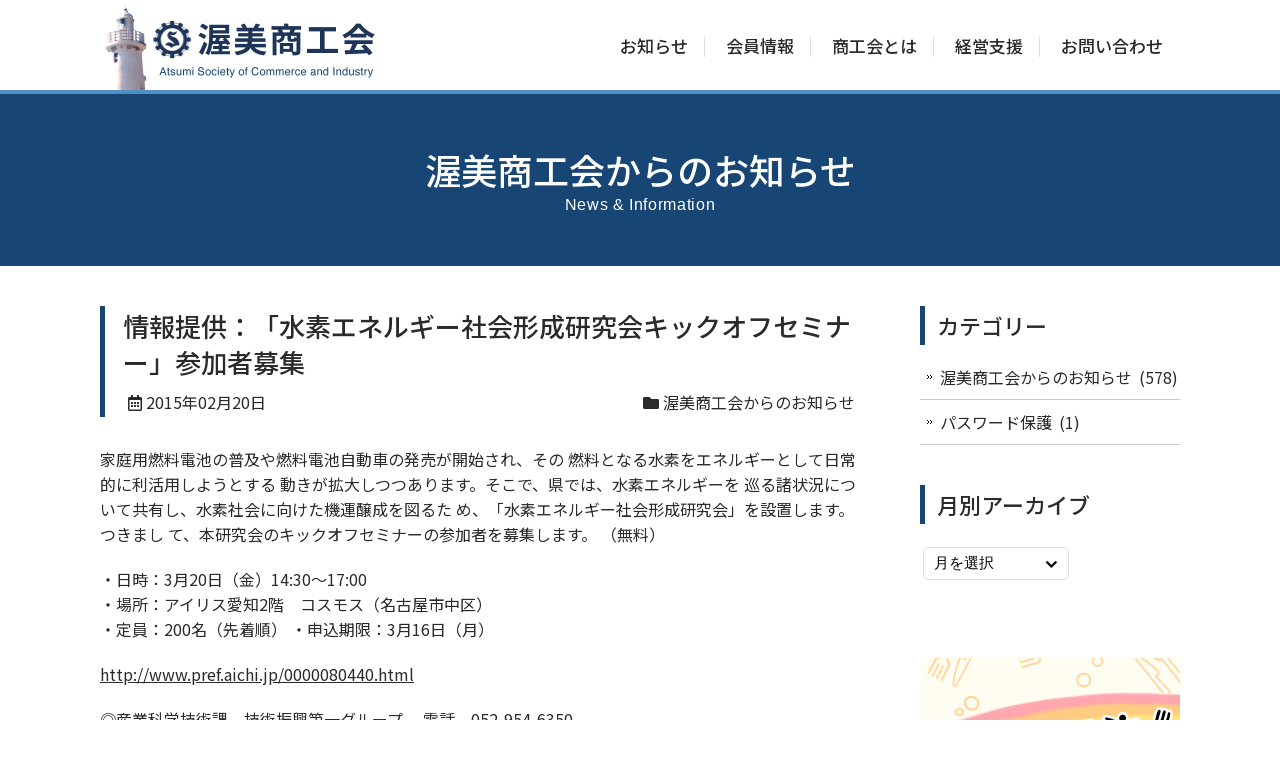

--- FILE ---
content_type: text/css
request_url: https://www.atsumi.or.jp/wp2020/wp-content/themes/shokokai2020/style.css?1767503599
body_size: 10142
content:
@charset "utf-8";
/*
Theme Name: 渥美商工会レスポンシブ
Theme URI: https://www.atsumi.or.jp
*/


/* CSSリセット
-------------------------------------------------------------- */
html, body, div, span, applet, object, iframe, h1, h2, h3, h4, h5, h6, p, blockquote, pre, a, abbr, acronym, address, big, cite, code, del, dfn, em, font, ins, kbd, q, s, samp, small, strike, strong, sub, sup, tt, var, dl, dt, dd, ol, ul, li, fieldset, form, label, legend, table, caption, tbody, tfoot, thead, tr, th, td {border: 0;font-family: inherit;font-size: 100%;font-style: inherit;font-weight: inherit;margin: 0;outline: 0;padding: 0;vertical-align: baseline;}
:focus {outline: 0;}

ol, ul {list-style: none;}
table {border-collapse: separate;border-spacing: 0;}
caption {font-weight: normal;text-align: left;}
th, td {font-weight: normal;}
blockquote:before, blockquote:after,q:before, q:after {content: "";}
blockquote, q {quotes: "" "";}
a img {border: 0;}
article, aside, details, figcaption, figure, footer, header, hgroup, menu, nav, section {display: block;}

body{
font: 100%/1.6 "Noto Sans JP","ＭＳ Ｐゴシック","Lucida Sans Unicode", "Lucida Grande", Arial, sans-serif;
color: #2a2a2a;
background: #FFFFFF;
-webkit-text-size-adjust: 100%;
}

/* Loading */
#loading {
width: 100vw;
height: 100vh;
transition: all 1s;
background-color: #fff;
position: fixed;
top: 0;
left: 0;
z-index: 9999;
}
.spinner {
position: absolute;
width: 40px;
height: 40px;
top: 50%;
left: 50%;
margin-top: -20px;
margin-left: -20px;
background-color: #e0f2f6;
border-radius: 100%;  
-webkit-animation: sk-scaleout 1.0s infinite ease-in-out;
animation: sk-scaleout 1.0s infinite ease-in-out;
}
@-webkit-keyframes sk-scaleout {
  0% { -webkit-transform: scale(0) }
  100% {
    -webkit-transform: scale(1.0);
    opacity: 0;
  }
}
@keyframes sk-scaleout {
  0% { 
    -webkit-transform: scale(0);
    transform: scale(0);
  } 100% {
    -webkit-transform: scale(1.0);
    transform: scale(1.0);
    opacity: 0;
  }
}

.loaded {
	opacity: 0;
	visibility: hidden;
}


/* リンク設定
------------------------------------------------------------*/
a, a:visited {
	margin:0;
	padding:0;
	text-decoration:none;
	outline:0;
	vertical-align:baseline;
	background:transparent;
	font-size:100%;
	color:#2a2a2a;
	-webkit-transition: 0.3s;
	-moz-transition: 0.3s;
	-o-transition: 0.3s;
	transition: 0.3s;
}

a:hover, a:active {
	outline: none;
	color: #fcda21;
	text-decoration: none;
}

a img{
	opacity:1;
	filter: alpha(opacity=100);
	-ms-filter: "alpha(opacity=100)";
	cursor:pointer;
	-webkit-transition: 0.3s;
	-moz-transition: 0.3s;
	-o-transition: 0.3s;
	transition: 0.3s;
}

a:hover img{
	opacity:0.7;
	filter: alpha(opacity=70);
	-ms-filter: "alpha(opacity=70)";
	cursor:pointer;
}
a:hover img.hoverImg {
	opacity:1;
	filter: alpha(opacity=100);
	-ms-filter: "alpha(opacity=100)";
	cursor:pointer;
}

/**** Clearfix ****/
nav#mainNav:before,nav#mainNav:after{content: ""; display: table;}
nav#mainNav:after{clear: both;}
nav#mainNav{zoom: 1;}

.clearfix:before,
.clearfix:after {
    content: " ";
    display: table;
}
.clearfix:after {
    clear: both;
}
.clearfix {
    *zoom: 1;
}
.clear {clear: both; line-height: 0}


/* フォーム
------------------------------------------------------------*/
input[type="text"], input[type="email"], textarea{
vertical-align:middle;
max-width:90%;
line-height:24px;
height:24px;
padding:1px 5px;
border:1px solid #d4d4d7;
-webkit-border-radius:3px;
-moz-border-radius:3px;
border-radius:3px;
font-size:15px;
color:#333333;
background:#fcfcfc;
}

textarea{
height:auto;
line-height:1.5;
}

select {
-webkit-appearance: none;
-moz-appearance: none;
appearance: none;

-webkit-border-radius:5px;
-moz-border-radius:5px;
border-radius:5px;
width:  auto;
font-size: 15px;
color: #000000;
margin: 3px;
border: 1px solid #ddd;
background: url(images/arrow_down.png);
background-repeat:no-repeat;
background-position:92% center;
padding: 6px 30px 6px 10px;
text-indent: .01px;
text-overflow: "";
}

input[type="submit"],input[type="reset"],input[type="button"]{
padding:10px 18px;
margin:0 6px;
background: #4f4d4d;
background: -moz-linear-gradient(top, #4f4d4d 0%, #2e2c2c 100%);
background: -webkit-gradient(linear, left top, left bottom, color-stop(0%,#4f4d4d), color-stop(100%,#2e2c2c));
background: -webkit-linear-gradient(top, #4f4d4d 0%,#2e2c2c 100%);
background: -o-linear-gradient(top, #4f4d4d 0%,#2e2c2c 100%);
background: -ms-linear-gradient(top, #4f4d4d 0%,#2e2c2c 100%);
background: linear-gradient(to bottom, #4f4d4d 0%,#2e2c2c 100%);
filter: progid:DXImageTransform.Microsoft.gradient( startColorstr='#4f4d4d', endColorstr='#2e2c2c',GradientType=0 );
border:0;
-webkit-border-radius:3px;
-moz-border-radius:3px;
border-radius:3px;
line-height:1.5;
font-size:16px;
color:#fff;
}

input[type="submit"]:hover,input[type="reset"]:hover,input[type="button"]:hover{
background: #4f4d4d;
background: -moz-linear-gradient(top, #2e2c2c 0%, #4f4d4d 100%);
background: -webkit-gradient(linear, left top, left bottom, color-stop(0%,#2e2c2c), color-stop(100%,#4f4d4d));
background: -webkit-linear-gradient(top, #2e2c2c 0%,#4f4d4d 100%);
background: -o-linear-gradient(top, #2e2c2c 0%,#4f4d4d 100%);
background: -ms-linear-gradient(top, #2e2c2c 0%,#4f4d4d 100%);
background: linear-gradient(to bottom, #2e2c2c 0%,#4f4d4d 100%);
filter: progid:DXImageTransform.Microsoft.gradient( startColorstr='#2e2c2c', endColorstr='#4f4d4d',GradientType=0 );
}

input[type="submit"]:disabled,input[type="reset"]:disabled,input[type="button"]:disabled{
padding:10px 18px;
background: #999999;
border:0;
-webkit-border-radius:3px;
-moz-border-radius:3px;
border-radius:3px;
line-height:1.5;
font-size:16px;
color:#fff;
}

*:first-child+html input[type="submit"]{padding:3px;}


/* レイアウト
------------------------------------------------------------*/
#container {
	width: 100%;
	text-align: center;
	overflow:hidden;
}

#wrapper,.inner {
	position: relative;
	margin:0 auto;
	width: 1080px;
}

#wrapper {
	text-align: left;
	padding: 0 0 30px;
}

#header {
	width:100%;
	margin:0 auto;
	z-index:100;
}

#content{
	float:left;
	width:760px;
	padding:0 0 40px;
}

#sidebar{
	float:right;
	width:260px;
	padding:0 0 40px;
}

#footer{
	clear: both;
	color: #ffffff;
	margin: 0;
	padding: 25px 0 0;
	background: #174675;
}


/* フォント設定
------------------------------------------------------------*/
.noto {font-family: 'Noto Sans JP', sans-serif;}
.fw100 {font-weight:100;}
.fw200 {font-weight:200;}
.fw300 {font-weight:300;}
.fw400 {font-weight:400;}
.fw500 {font-weight:500;}
.fw600 {font-weight:600;}
.fw700 {font-weight:700;}
.fw800 {font-weight:800;}
.fw900 {font-weight:900;}


/* 文字装飾
------------------------------------------------------------*/
.space5 { height:5px;}
.space10 { height:10px;}
.space15 { height:15px;}
.space20 { height:20px;}
.space30 { height:30px;}
.space40 { height:40px;}
.space50 { height:50px;}

/* フォントサイズ */
.font10	{font-size: 10px;}
.font11	{font-size: 11px;}
.font12	{font-size: 12px;}
.font13	{font-size: 13px;}
.font14	{font-size: 14px;}
.font15	{font-size: 15px;}
.font16	{font-size: 16px;}
.font17	{font-size: 17px;}
.font18	{font-size: 18px;}
.font19	{font-size: 19px;}
.font20	{font-size: 20px;}
.font22	{font-size: 22px;}
.font25	{font-size: 25px;}
.font28	{font-size: 28px;}


/* ヘッダー
*****************************************************/
/* タイトルまわり
----------------------------------*/
#header h1 {
	float: left;
	font-size: 160%;
	font-weight: bold;
	margin: 0;
	padding: 0;
	line-height:0;
}
#header .login {
	float: right;
	margin-left: 20px;
}
.login a.memberlink {
	display:block;
	width: 90px;
	height: auto;
	font-size: 14px;
	font-weight: 500;
	text-align: left;
	line-height: 1.2;
	color: #FFFFFF;
	margin: -3px auto 0;
	padding: 5px 5px 7px 45px;
	background: #ef584c url("images/icon_login.png") 10px 50% no-repeat;
	background-size: 28px auto;
	-webkit-border-radius:3px;
	-moz-border-radius:3px;
	border-radius:3px;
}
.login a:hover.memberlink {
	background: #fcda21 url("images/icon_login.png") 10px 50% no-repeat;
	background-size: 28px auto;
}


/* トップページ
*****************************************************/
/* スライド
----------------------------------*/
#slide {
	width:100%;
	height: auto;
	line-height:0;
	text-align:center;
	position: relative;
	margin:0 auto;
	background: #e0f2f6;
}
#slide img {
	width: 100%;
	max-width: 1200px;
	height: auto;
}
.slidein {
	max-width:1200px;
	margin:0 auto;
}

#meteor-slideshow {
	margin-bottom:0 !important;
}
#meteor-slideshow .meteor-buttons {
	bottom:10px !important;
}
#meteor-slideshow .meteor-buttons a,#meteor-slideshow .meteor-nav a {
	-webkit-transition: 0s;
	-moz-transition: 0s;
	-o-transition: 0s;
	transition: 0s;
}

.flexslider {
	margin:0 !important;
}
.flex-control-nav {
	bottom:10px !important;
	z-index:5000 !important;
}

/* トップページ要素
----------------------------------*/
.sec {
	position:relative;
	padding: 50px 0;
	margin: 0 auto;
}

.import {
	padding: 20px 0;
	background-color: #f7f5f4;
}
.top_bg {background-color: #f7f5f4;}
.topbox {
	position: relative;
	float: left;
	width: 50%;
	height: auto;
	margin: 25px 0;
	padding: 20px;
	-moz-box-sizing: border-box;
	-webkit-box-sizing: border-box;
	box-sizing: border-box;
}

h2.title1 {
	font-size: 24px;
	font-weight: 700;
	text-align: left;
	letter-spacing: 0.025em;
	line-height: 1.4;
	margin: 0 auto 15px;
	padding: 1px 50px 1px 60px;
}
h2.title1 span {
	display: block;
	font-size: 12px;
	font-weight: 400;
	padding: 0 3px;
}
.news_shokokai h2.title1 {
	background: url("images/icon_news.png") 0 0 no-repeat;
	background-size: 50px auto;
}
.news_shokokai h2.title1 span {color: #3fa9f5;}

.news_member h2.title1 {
	background: url("images/icon_kaiin.png") 0 0 no-repeat;
	background-size: 50px auto;
}
.news_member h2.title1 span {color: #ffad3b;}

.news_banner h2.title1 {
	background: url("images/icon_links.png") 0 0 no-repeat;
	background-size: 50px auto;
}
.news_banner h2.title1 span {color: #7ac943;}

.news_local h2.title1 {
	background: url("images/icon_local.png") 0 0 no-repeat;
	background-size: 50px auto;
}
.news_local h2.title1 span {color: #a5896a;}


/* お知らせ
----------------------------------*/
ul.newslist {
	text-align: left;
	margin: 0 auto;
	padding: 0;
	-moz-box-sizing: border-box;
	-webkit-box-sizing: border-box;
	box-sizing: border-box;
}
ul.newslist li {
	display: table;
	width: 100%;
	margin: 0;
	padding: 12px 5px;
	border-bottom: #e6e6e6 1px solid;
	-moz-box-sizing: border-box;
	-webkit-box-sizing: border-box;
	box-sizing: border-box;
}
ul.newslist li span.date {
	display: table-cell;
	width: 85px;
	padding: 0 15px 0 0;
}
ul.newslist li div {
	display: table-cell;
	padding: 0;
}
ul.newslist li div h3 {
	font-weight: 500;
}
ul.newslist li div h3 span.newmark {
	display: inline-block;
	font-size: 11px;
	font-weight: 400;
	font-family: "Helvetica Neue", Arial, sans-serif;
	color: #ffffff;
	margin: 4px 0 0 6px;
	padding: 1px 5px;
	vertical-align: top;
	background-color: #ef584c;
	-webkit-border-radius:4px;
	-moz-border-radius:4px;
	border-radius:4px;
}
ul.newslist li div span.news_cat {
	display: block;
	font-size: 14px;
	padding: 5px 0 3px 1px; 
}

.news_shokokai ul.newslist li span.date {color: #3fa9f5;}
.news_member ul.newslist li span.date {color: #ffad3b;}
.news_local ul.newslist {font-size: 15px;}
.news_local ul.newslist li span.date {color: #a5896a;}

.news_import {
	display: table;
	padding: 0 21px;
	-moz-box-sizing: border-box;
	-webkit-box-sizing: border-box;
	box-sizing: border-box;
}
.news_import h2.title1 {
	display: table-cell;
	width: 180px;
	background: url("images/icon_import.png") 0 50% no-repeat;
	background-size: 50px auto;
	vertical-align: middle;
}
.news_import h2.title1 span {color: #ef584c;}
.news_import ul.newslist {
	display: table-cell;
	vertical-align: middle;
}
.news_import ul.newslist li {padding: 5px 0; border-bottom: none;}
.news_import ul.newslist li span.date {color: #ef584c;}

a.newslink {
	position: absolute;
	display: block;
	line-height: 40px;
	width: 40px;
	height: 40px;
	font: 0/0 a;
	text-shadow: none;
	color: transparent;
	top: 25px;
	right: 20px;
}
.news_shokokai a.newslink {background: #174675 url("images/btn-arrow1.png") 50% 50% no-repeat;}
.news_member a.newslink {background: #ffad3b url("images/btn-arrow1.png") 50% 50% no-repeat;}

a:hover.newslink {background: #fcda21 url("images/btn-arrow1.png") 50% 50% no-repeat;}

a.ichiran {
	display:block;
	width: 190px;
	height: 44px;
	font-size: 16px;
	font-weight: 400;
	text-align: center;
	color: #FFFFFF;
	line-height: 42px;
	margin: 40px auto 0;
	padding-right: 10px;
}
.news_shokokai a.ichiran {background: #174675 url("images/btn-arrow1.png") 92% 50% no-repeat;}
.news_member a.ichiran {background: #ffad3b url("images/btn-arrow1.png") 92% 50% no-repeat;}
a:hover.ichiran {background: #fcda21 url("images/btn-arrow1.png") 92% 50% no-repeat;}

.news_banner {
	position: relative;
	margin: 25px 0;
	padding: 20px;
	-moz-box-sizing: border-box;
	-webkit-box-sizing: border-box;
	box-sizing: border-box;
}
ul.top_banner {
	margin: 0 auto;
	padding: 0;
}
ul.top_banner li {
	float: left;
	width: 25%;
	margin: 0;
	padding: 10px;
	line-height: 0;
	-moz-box-sizing: border-box;
	-webkit-box-sizing: border-box;
	box-sizing: border-box;
}
ul.top_banner li img {
	width: 100%;
	height: auto;
}


div.parallax {
	height: 300px;
	background-position: 50% 50%;
	background-repeat: no-repeat;
	background-attachment: fixed;
	background-size: cover;	
}
.parallax_img_1{
	background:url(images/bgimg1.jpg);
}


/* ページタイトルまわり
*****************************************************/
/* パンくず */
.breadcrumb {
	width: 100%;
	margin: 0 auto;
	padding: 8px 10px;
	font-size: 13px;
	color: #333333;
	text-align: left;
	background: #e2d7ca;
}
.breadcrumb li {display:inline; margin: 0 2px;}
.breadcrumb .current-crumb {pointer-events: none;}

.breadcrumb a {color:#000000; text-decoration:underline;}
.breadcrumb a:hover {color:#FFBF00; text-decoration:none;}
.breadcrumb li:last-child a {color:#000000; text-decoration: none;}

.titlebox {
	margin: 0 auto 40px;
	padding: 50px 0;
	text-align: center;
	background: #174675;
	border-top: #508fc6 4px solid;
}
h1.pagetitle,h2.pagetitle {
	display: inline-block;
	font-size: 36px;
	font-weight: 500;
	color: #ffffff;
	text-align: center;
	line-height: 1.4;
	margin: 0 auto;
	padding: 0;
}
h1.pagetitle span, h2.pagetitle span {
	display: block;
	font-size: 16px;
	font-family: "Helvetica Neue", Arial, sans-serif;
	font-weight: 400;
	letter-spacing: 0.04em;
}


/* お知らせ一覧
*****************************************************/
.archivelist ul.newslist li {
	padding: 15px 5px;
}
.archivelist ul.newslist li div h3 {
	font-size: 18px;
	font-weight: 500;
}
.archivelist ul.newslist li div span.news_cat {
	font-size: 15px;
}
figure.news_img {
	float: right;
	width: 60px;
	height: auto;
	margin: 0 0 0 20px;
	padding: 0;
	line-height: 0;
}
figure.news_img img {
	width: 100%;
	height: auto;
}


/* 記事共通
*****************************************************/
.titlebar {
	margin:0 0 30px;
	padding: 2px 0 2px 18px;
	border-left: #174675 5px solid;
}
.member-t {
	border-left: #ffad3b 5px solid;
}

.titlebar .meta {
	font-size: 16px;
	font-weight: 400;
	margin-top: 10px;
	text-align: right;
	padding: 0 5px;
}
.titlebar .meta span.post-date {
	display: block;
	float: left;
	padding-right: 10px;
}
.titlebar .meta span.post-cat {
	display: block;
	float: right;
	padding-left: 10px;
}
.titlebar h1.post-title {
	font-size: 26px;
	font-weight: 500;
	line-height: 1.4;
	display: block;
}
.titlebar h1.post-title a {display: block; color:#2a2a2a; text-decoration:none;}
.titlebar h1.post-title a:hover {color:#FFBF00;}

article {
	margin-bottom: 60px;
}
article.post-archives {
	margin-bottom: 40px;
}

.post {margin:0 0 40px;}
.post p{margin: 0 0 20px;}
.post h1,
.post h2,
.post h3,
.post h4,
.post h5,
.post h6 {
	margin: 0 0 20px;
}
.post strong{font-weight:bold;}
.post a{text-decoration:underline;}
.post a:hover{text-decoration:none;}
.post img {max-width:100%; height:auto;}


/* アイコンフォントスタイル */
.post ul.fa-ul li {
	margin-bottom: 5px;
}

table, table:before, table:after {-moz-box-sizing: border-box; -webkit-box-sizing: border-box; box-sizing: border-box;}
table th, table th:before, table th:after {-moz-box-sizing: border-box; -webkit-box-sizing: border-box; box-sizing: border-box;}
table td, table td:before, table td:after {-moz-box-sizing: border-box; -webkit-box-sizing: border-box; box-sizing: border-box;}
table {
	border-collapse: collapse;
	width: 100%;
	margin:0 0 10px;
	font-size: 16px;
}
table th,
table td {
	padding: 14px;
	vertical-align:middle;
}
table.hyo1 th,
table.hyo1 td {
	border: 1px solid #ccc;
}
table.hyo1 th {
	text-align: center;
	width: 27%;
	background-color: #eff5fa;
}
table.hyo1 td {
	background-color: #FFFFFF;
}

table.hyo2 {
	border-top: 1px solid #CCCCCC;
	border-right: 1px solid #CCCCCC;
	text-align: center;
}
table.hyo2 th,
table.hyo2 td {
	padding: 14px;
	border-left: 1px solid #CCCCCC;
	border-bottom: 1px solid #CCCCCC;
}
table.hyo2 th {
	width: auto;
}
table.hyo2 td {
}
table.hyo2 td span {
}

table.hyo3 {
	border-top: 1px solid #CCCCCC;
	border-right: 1px solid #CCCCCC;
	text-align: center;
}
table.hyo3 th,
table.hyo3 td {
	padding: 14px;
	border-left: 1px solid #CCCCCC;
	border-bottom: 1px solid #CCCCCC;
}
table.hyo3 th {
	width: auto;
}
table.hyo3 td {
}

img.alignnone {margin: 0 20px 20px 0;}
img.aligncenter {
	 clear: both;
	display: block;
	margin: 10px auto 20px;
}
img.alignright, img.alignleft{
	display: inline;
}
img.alignright{margin: 0 0 20px 40px;}
img.alignleft{margin: 0 40px 20px 0;}

.alignright{float: right;}
.alignleft{float: left;}

.wp-caption-text {margin: 0; padding:3px; font-size: 14px; text-align: center;} 

p.smart {display: none; font-size: 14px; text-align: left;}


/* 会員投稿 設定
*****************************************************/
ul.post-photo {
	margin: 40px 0;
	padding: 0;
}
ul.post-photo li {
	float: left;
	width: 31.3%;
	margin: 0 1% 2%;
	padding: 9px;
	border: #dddddd 1px solid;
	-moz-box-sizing: border-box;
	-webkit-box-sizing: border-box;
	box-sizing: border-box;
}
ul.post-photo li figure {
	margin: 0;
	padding: 0;
	line-height: 0;
}
ul.post-photo li figure img {
	width: 100%;
	height: auto;
}
ul.post-photo li span {
	display: block;
	font-size: 14px;
	line-height: 1.4;
	padding: 5px 0 0;
}

.authorbox {
	padding: 20px 24px;
	background-color: #f7f5f4;
}
.authorbox a {color: #174675; text-decoration: none;}
.authorbox a:hover {color: #fcda21; text-decoration: none;}

.authorbox .author-title {
	display: table;
	width: 100%;
	margin: 0 0 15px;
}
.author-title span {
	display: table-cell;
	font-size: 25px;
	width: 25px;
	color: #174675;
	padding: 0 10px 0 3px;
}
.author-title h4.author-name {
	display: table-cell;
	font-size: 22px;
	font-weight: 600;
	margin: 0;
	padding: 0;
}

.authorbox figure.author-photo {
	float: right;
	width: 175px;
	margin: 0;
	padding: 0;
	line-height: 0;
}
.authorbox figure.author-photo img {
	width: 100%;
	height: auto;
}
.authorbox .author-profile {
	float: left;
	width: 510px;
	margin: 0;
	padding: 0;
}
.authorbox .author-profile .data {
	margin: 0;
	padding: 0;
}
.authorbox .author-profile .data ul li {
	display: table;
	width: 100%;
	font-size: 16px;
	table-layout: fixed;
	word-wrap: break-word;
	margin-bottom: 5px;
}
.authorbox .author-profile .data ul li span {
	display: table-cell;
	width: 68px;
	font-size: 14px;
	color: #ffffff;
	text-align: center;
	vertical-align: middle;
	padding: 3px 6px;
	background-color: #174675;
	-webkit-border-radius:3px;
	-moz-border-radius:3px;
	border-radius:3px;
}
.authorbox .author-profile .data ul li div {
	display: table-cell;
	padding: 3px 3px 3px 10px;
}

.authorbox .author-profile .sns {
	margin: 0;
	padding: 0;
}
.authorbox .author-profile .sns ul li {
	display: inline-block;
	font-size: 24px;
	margin: 0 3px;
}


/* サイドバー
*****************************************************/
h2.side_title {
	padding: 2px 0 2px 12px;
	font-size: 22px;
	font-weight: 500;
	margin-bottom: 10px;
	border-left: #174675 5px solid;
}
h2.member-l {border-left: #ffad3b 5px solid;}

.side-menu {
	width: 100%;
	margin: 0 0 40px;
	padding: 0;
}
.side-menu ul {
	margin: 0;
	padding: 0;
	list-style: none;
}
.side-menu ul li {
	font-size: 16px;
	line-height:150%;
	font-weight: normal;
	margin: 0;
	padding:10px 0;
	border-bottom:#CCCCCC 1px solid;
}
.side-menu ul li li {
	font-size: 15px;
	line-height:150%;
	font-weight: normal;
	margin-top: 10px;
	padding:10px 0 0 10px;
	border-top:#CCCCCC 1px solid;
	border-bottom:none;
}
.side-menu ul li li:last-child {
	padding-bottom:0;
}
.side-menu li a {
	padding-left: 20px;
	padding-right: 3px;
	background:url(images/arrow.png) no-repeat 5px 50%;
	text-decoration: none;
}
.side-menu li a:hover {
	background:url(images/arrow.png) no-repeat 8px 50%;
	text-decoration: none;
}

.archive-dropdown {
	padding: 10px 0;
}

.side-menu .tagcloud a {
	padding:0 3px;
	text-decoration:underline;
}

.side-banner {
	width: 100%;
	margin: 0 0 40px;
	padding: 0;
}
.side-banner ul {
}
.side-banner ul li {
	margin: 0 0 15px;
	padding: 0;
	line-height: 0;
}
.side-banner ul li img {
	width: 100%;
	height: auto;
}


/* 固定ページ
*****************************************************/
.page-post {
	max-width: 900px;
	text-align: left;
	margin: 0 auto 40px;
}
.page-post p {margin: 0 5px 20px;}
.page-post strong{font-weight:bold;}
.page-post a{text-decoration:underline;}
.page-post a:hover{text-decoration:none;}
.page-post p.txt-center {text-align: center;}

ul.pagein-navi {
	width: 100%;
	margin: 30px auto 0;
	text-align: center;
}
ul.pagein-navi li {
	display: inline-block;
	margin: 0 5px 14px;
	padding: 0;
}
ul.pagein-navi li a {
	display:block;
	width: 230px;
	height: 60px;
	font-size: 18px;
	font-weight: 500;
	text-align: center;
	text-decoration: none;
	color: #2a2a2a;
	line-height: 58px;
	margin: 0;
	padding-right: 20px;
	border: #dddddd 1px solid;
	background: #f7f5f4 url("images/arrow_down.png") 94% 50% no-repeat;
}
ul.pagein-navi li a:hover {
	border: #fcda21 1px solid;
	background: #fcda21 url("images/arrow_down.png") 94% 50% no-repeat;
}

h2.p-title1 {
	display: block;
	font-size: 32px;
	font-weight: 600;
	text-align: center;
	line-height: 1.4;
	margin: 0 auto 30px;
	padding: 0 0 8px;
	border-bottom: #174675 2px solid;
}
h3.p-title2 {
	font-size: 24px;
	font-weight: 600;
	background-color: #F3F3E6;
	padding: 12px 15px;
	margin: 50px 0 20px;
}
h4.p-title3 {
	font-size: 20px;
	font-weight: 600;
	margin: 40px 0 10px;
	padding: 0 5px 5px;
	border-bottom: #CCC 1px dotted;
}


/* 商工会とは
----------------------------------*/
h2.about-title01 {
	font-size: 24px;
	font-weight: 600;
	background-color: #F3F3E6;
	padding: 12px 15px;
	margin: 50px 0 20px;
}
.aboutbox {
	margin: 30px 0 0;
	padding: 15px 20px 20px 5px;
	background-color:#F5F5F5;
	border: #CCC 1px solid;
}
.aboutbox h3 {
	font-size: 22px;
	font-weight: 600;
	color: #3285B1;
	margin: 0 0 7px;
	padding:0;
}
.aboutbox h4 {
	font-size: 18px;
	font-weight: 600;
	margin: 0 0 10px 45px;
	padding:0;
}
.aboutbox p {
	margin: 0 0 0 45px;
	padding:0;
}
.aboutbox img {
	float: left;
	margin: -3px 5px 0 0;
	padding:0;
}


/* 田原市商工金融利子保証金制度
----------------------------------*/
.page-post p.kome1 {
	margin: 0 0 3px 30px;
	font-size: 14px;
	line-height: 1.4;
	text-indent: -1em;
	padding-left: 1em;
}

/* アクセス
----------------------------------*/
.google-maps {
	max-width: 900px;
	position: relative;
	padding-bottom: 70%;
	height: 0;
	overflow: hidden;
	margin: 0 auto;
}
.google-maps iframe {
	position: absolute;
	top: 0;
	left: 0;
	width: 100% !important;
	height: 100% !important;
}

/* 会社情報
----------------------------------*/
ul.timeline {
	padding-bottom: 40px;
}
ul.timeline > li {
	overflow: hidden;
	margin: 0;
	position: relative;
}
.timeline-date {
	width: 110px;
	float: left;
	margin: 20px 0 10px;
}
.timeline-content {
	width: 80%;
	float: left;
	border-left: 3px #e5e5d1 solid;
	padding-left: 30px;
}
.timeline-content h3 {
	font-size: 20px;
	font-weight: 500;
	margin: 16px 0 10px;
}
.timeline-content p {
	margin: 0 0 20px;
}
.timeline-content:before {
	content: '';
	width: 12px;
	height: 12px;
	background: #97c5e4;
	position: absolute;
	left: 106px;
	top: 27px;
	border-radius: 100%;
}


/* リンク集
----------------------------------*/
.page-post ul.link-list {
	margin: 0 auto 40px;
}
.page-post ul.link-list li {
	float: left;
	width: 48%;
	padding: 20px;
	margin: 0 1% 20px;
	border: #dddddd 1px solid;
	-moz-box-sizing: border-box;
	-webkit-box-sizing: border-box;
	box-sizing: border-box;
}
.page-post ul.link-list li h3.link_title {
	font-size: 20px;
	font-weight: 500;
	margin: 0 0 10px;
}
.page-post ul.link-list li p {
	margin: 0;
}
.page-post ul.link-list li a {
	color:#000000;
	text-decoration: underline;
}
.page-post ul.link-list li a:hover {
	color:#FFBF00;
	text-decoration: none;
}


/* お問い合わせフォーム
*****************************************************/
#formmail {
	margin: 0;
	padding: 0;
}
#formmail .red {
	display: block;
	float: right;
	font-size: 11px;
	color: #ffffff;
	padding: 2px 6px;
	margin: 2px 0 0 5px;
	background: #F64B4E;
	-webkit-border-radius: 4px;
	-moz-border-radius: 4px;
	border-radius: 4px;
}
#formmail table.hyo1 th {
	width: 30%;
	text-align: left;
}
#formmail p.agreement {
	display: table;
	margin: 15px 0 0;
}
#formmail p.agreement span.agree-txt {
	display: table-cell;
	margin: 0;
	padding: 0;
	vertical-align: top;
}
#formmail .send {
	margin: 30px 0 0;
	text-align: center;
}
#formmail input[type="text"], #formmail input[type="email"], #formmail textarea {
	margin:3px 0;
}

/* コンタクトフォーム */
span.wpcf7-list-item {
	display: block !important;
	margin: 3px 6px 3px 0 !important;
}
span.wpcf7-list-item-label {
	display: inline-block !important;
	margin: 3px 6px 3px 0 !important;
}
span.wpcf7-list-item input.accept-check {
	display: table-cell;
	vertical-align: top;
}
#formmail span.wpcf7-spinner {display: block !important;}


/* プライバシーポリシー
----------------------------------*/
h3.privacy {
	font-size: 20px;
	font-weight: 500;
	margin: 40px 0 10px;
}
h3.privacy span {color: #f19504;}

ul.privacylist {
}
ul.privacylist li {
	padding-left:1em;
	text-indent:-1em;
	margin: 0 0 3px;
}


/* サイトマップ
----------------------------------*/
ul.sitemap_list1 {
	margin: 0;
	padding: 0;
	list-style: none;
}
ul.sitemap_list1 li {
	font-size: 16px;
	margin: 12px 0;
	padding: 0 0 0 14px;
	background-image: url(images/arrow.png);
	background-repeat: no-repeat;
	background-position: 0 8px;
}

ul.sitemap_list2 {
	margin: 0 0 20px 20px;
	padding: 0;
	list-style: none;
}
ul.sitemap_list2 li {
	font-size: 16px;
	margin: 12px 0;
	padding: 0 0 0 14px;
	background-image: url(images/arrow.png);
	background-repeat: no-repeat;
	background-position: 0 8px;
}


/* フッター
*****************************************************/
#footer .fmenu ul{
	width: auto;
	font-size: 17px;
	padding-bottom: 40px;
	text-align: center;
}
#footer .fmenu ul ul{padding-bottom:0; width:auto;}
#footer .fmenu ul li{
	display:inline-block;
	vertical-align:text-top;
	text-align:left;
	padding: 0 30px;
	margin: 0 0 10px;
	border-right: #ffffff 1px solid;
}
#footer .fmenu ul li:first-child {border-left: #ffffff 1px solid;}
#footer .fmenu ul li a{
	display:block;
	color: #ffffff;
	padding:0;
	overflow:hidden;
}
#footer .fmenu ul li li{
	display:block;
	font-size: 15px;
	padding: 0;
	margin-left: 5px;
	border-right: none;
}
#footer .fmenu ul li li:first-child {border-left: none;}
#footer .fmenu ul li li a{padding:0;}
#footer .fmenu ul li a:hover{color: #fcda21;}
*:first-child+html #footer ul li{display:inline;}
*:first-child+html #footer ul ul,*:first-child+html #footer ul li li a,*:first-child+html #footer ul li li{display:none;}

#footer address {
	margin: 0;
	text-align: center;
	font-style: normal;
}
#footer address strong {
	font-size:15px;
	font-weight: 600;
}
#footer address h3 {
	font-size: 20px;
	font-weight: 600;
	text-align: center;
	letter-spacing: 0.025em;
	line-height: 1;
	margin: 0 auto 10px;
	padding: 0;
}
#footer address h3 span {font-size: 16px; padding-right: 10px;}

#footer address p {
	margin: 0 0 3px;
	padding: 0;
	font-size: 15px;
	line-height: 1.4;
}
#footer address p span {
	font-size: 16px;
}
#footer address p a {
	color: #FFFFFF;
	text-decoration: underline;
}
#footer address ul {
	margin: 20px 0 0;
}
#footer address li {
	font-size: 14px;
	display: inline;
	margin: 0 10px;
	padding: 0;
}
#footer address li a{color: #ffffff;}
#footer address li a:hover{color: #fcda21;}
#copyright{
	margin: 40px 0 0;
	padding: 10px 0;
	text-align:center;
	font-style:normal;
	font-size:77%;
	color: #2a2a2a;
	background-color: #ffffff;
	zoom:1;
}


/* その他設定
------------------------------------------------------------*/
.margin20 {margin-bottom: 20px;}
.margin30 {margin-bottom: 30px;}
.margin40 {margin-bottom: 40px;}
.margin50 {margin-bottom: 50px;}
.margin60 {margin-bottom: 60px;}
.margin80 {margin-bottom: 80px;}

/* ページ送り */
.wp-pagenavi {
	clear: both;
	text-align:center;
	margin: 30px 0;
	padding: 10px 0;
	font-size:12px;
}
.wp-pagenavi a, .wp-pagenavi span {
	color: #333333;
	background-color: #FFF;
	border: solid 1px #e0e0d2;
	padding: 3px 10px;
	margin: 4px 2px;
	-moz-border-radius: 3px;
	-webkit-border-radius: 3px;
	border-radius: 3px;
	-webkit-transition: 0.2s ease-in-out;
	-moz-transition: 0.2s ease-in-out;
	-o-transition: 0.2s ease-in-out;
	transition: 0.2s ease-in-out;
	text-align: center;
	text-decoration:none;
	display: inline-block;
}
.wp-pagenavi a:hover{
    color:#FFF; 
    background-color:#CCCCCC; 
    border-color:#CCCCCC;
}
.wp-pagenavi span.current{
	color: #FFF;
	background-color: #333333;
	border-color: #333333;
	font-weight: bold;
}

/* swipebox */
#swipebox-overlay {
	background: rgba(0, 0, 0, .85) !important; /*オーバーレイの背景色を半透明に変更 */
}

/* Go To Top Button */
#go-top {
	position: fixed;
	bottom: 15px;
	right: 20px;
	display: none;
	z-index:5000;
}
#go-top a {
	text-decoration: none;
	border: 0 none;
	display: block;
	width: 60px;
	height: 60px;
	background: url(images/go-to-top.png) no-repeat 50% 50%;
	background-color: #000000;

	-webkit-transition: all 0.2s ease-in-out;
   -moz-transition: all 0.2s ease-in-out;
   -o-transition: all 0.2s ease-in-out;
   -ms-transition: all 0.2s ease-in-out;
   transition: all 0.2s ease-in-out;

 	border-radius: 30px;

   font: 0/0 a;
   text-shadow: none;
   color: transparent;
}
#go-top a:hover { background-color: #fcda21;}

nav#fullscreenmenu input {display: none;}


/* メインメニュー　PC用
------------------------------------------------------------*/
@media only screen and (min-width: 1081px){
	nav#fullscreenmenu {
	padding: 27px 0 0 0;
	margin: 0;
	float: right;
	-webkit-box-sizing: border-box;
	box-sizing: border-box;
	}
	nav#fullscreenmenu .menu .menucont {
	font-size: 17px;
	}
	nav#fullscreenmenu .menu ul {
	float: left;
	margin: 0;
	padding: 0;
	list-style: none;
	}
	nav#fullscreenmenu .menu ul li {
	position:relative;
	display: inline-block;
	padding: 0 12px;
	font-weight: 500;
	background: url("images/navi-sep.png") 100% 65% no-repeat;
	}
	nav#fullscreenmenu .menu ul li:last-child {background: none;}
	nav#fullscreenmenu .menu ul li a {
	display: block;
	color: #2a2a2a;
	text-decoration: none;
	padding: 5px 5px 2px;
	border-bottom: #ffffff 2px solid;
	}
	nav#fullscreenmenu .menu ul li a:hover {
	border-bottom: #508fc6 2px solid;
	-webkit-transition: border-bottom .3s ease-in;
	transition: border-bottom .3s ease-in;
	}

	nav#fullscreenmenu .menu ul li ul {display: none;}
	nav#fullscreenmenu .menu ul li li {
	height:50px;
	line-height:50px;
	width:180px;
	padding:0;
	}
	nav#fullscreenmenu .menu ul li:hover ul {
	display: block;
	position: absolute;
	top:36px;
	left:0;
	z-index:500;
	}
	nav#fullscreenmenu .menu ul li li a {
	width:100%;
	height:50px;
	padding:0;
	line-height:50px;
	font-size:15px;
	display:block;
	}
  	nav#fullscreenmenu .menu ul li:hover ul li {
	margin:0;
	background: #f2f2f2;
	text-align:left;
	text-indent: 15px;
	font-weight: normal;
	border-bottom:1px solid #FFFFFF;
	}
	nav#fullscreenmenu .menu ul li:hover ul li a {
	color:#2a2a2a;
	border-bottom:1px solid #FFFFFF;
	}
	nav#fullscreenmenu .menu ul li:hover ul li a:hover {
	color: #f19504;
	border-bottom:1px solid #FFFFFF;
	}

	nav#fullscreenmenu .menu ul li:hover ul li:last-child,nav#fullscreenmenu .menu ul li:hover ul li a,nav#fullscreenmenu .menu ul li:hover ul li a:hover {
	border:0;
	}

}


/* 幅1080px以下から
------------------------------------------------------------*/
@media only screen and (max-width:1080px){
	nav#fullscreenmenu {
	position: fixed;
	z-index: 1;
	top: 0;
	right: 0;
	padding: 0;
	}
	/*menuコンテンツ*/
	nav#fullscreenmenu .menu {
	position: fixed;
	top: 0;
	left: 0;
	width: 100vw;
	height: 100vh;
	background-image: -webkit-linear-gradient(bottom, rgba(255,255,255,1) 0%, rgba(255,255,255,1) 100%);
	background-image: -o-linear-gradient(bottom, rgba(255,255,255,1) 0%, rgba(255,255,255,1) 100%);
	background-image: linear-gradient(to top, rgba(255,255,255,1) 0%, rgba(255,255,255,1) 100%);
	}
	nav#fullscreenmenu .menu label {
	position: absolute;
	top: 20px;
	right: 20px;
	width: 30px;
	height: 30px;
	cursor: pointer;
	background-size: 100%;
	}
	nav#fullscreenmenu .menu .menucont {
	font-size: 20px;
	font-weight: 500;
	position: relative;
	top: 50%;
	margin-top: -250px;
	padding: 0;
	text-align: center;
	}
	nav#fullscreenmenu .menu ul {
	margin: 0 auto;
	padding: 0;
	list-style: none;
	}
	nav#fullscreenmenu .menu ul li {
	display: block;
	text-align: center;
	border-bottom: #cccccc 1px solid;
	}
	nav#fullscreenmenu .menu ul li:first-child {
	border-top: #cccccc 1px solid;
	}
	nav#fullscreenmenu .menu ul li,
	nav#fullscreenmenu .menu ul li a {
	transition: all 0.3s ease;
	}
	nav#fullscreenmenu .menu ul li a {
	display: block;
	padding: 20px 0;
	color: #2a2a2a;
	border-bottom: none;
	}
	nav#fullscreenmenu .menu ul li a:hover {
	color: #f19504;
	border-bottom: none;
	}
	nav#fullscreenmenu .menu ul li:hover {
	background: #ffffff;
	}
	nav#fullscreenmenu .menu ul li ul {
	margin-top: -10px;
	}
	nav#fullscreenmenu .menu ul li li {
	border-bottom: none;
	}
	nav#fullscreenmenu .menu ul li li:first-child {
	border-top: none;
	}
	nav#fullscreenmenu .menu ul li li a {
	padding: 8px 0;
	font-size: 18px;
	}
	nav#fullscreenmenu .menu ul li li:last-child a {
	padding: 8px 0 20px;
	}

	/*クリックしたらメニューが開閉の動作*/
	nav#fullscreenmenu .menuEffects {
	visibility: hidden;
	transition: opacity 0.5s, visibility 0.5s;
	opacity: 0;
	}
	nav#fullscreenmenu .menuEffects ul {
	transition: all 0.5s;
	transform: translateY(0%);
	}
	nav#fullscreenmenu #menuToggle:checked ~ .menuEffects {
	visibility: visible;
	transition: opacity 0.5s;
	opacity: 1;
	}
	nav#fullscreenmenu #menuToggle:checked ~ .menuEffects ul {
	opacity: 1;
	}
	nav#fullscreenmenu #menuToggle:checked ~ .hamburger .open {
	background-color: transparent;
	}
	nav#fullscreenmenu #menuToggle:checked ~ .hamburger .open:before {
	position: absolute;
	z-index: 1;
	top: 0;
	right: 0;
	content: '';
	transform: rotate(45deg);
	background-color: #222222;
	}
	nav#fullscreenmenu #menuToggle:checked ~ .hamburger .open:after {
	position: relative;
	z-index: 1;
	top: 0;
	right: 0;
	content: '';
	transform: rotate(-45deg);
	background-color: #222222;
	}
	nav#fullscreenmenu #menuToggle:not(:checked) ~ .menuEffects ul {
	transform: translateY(-30%);
	}
	/*ハンバーガー*/
	nav#fullscreenmenu .hamburger {
	position: relative;
	top: 0px;
	right: 0px;
	display: block;
	width: 60px;
	height: 56px;
	padding: 15px;
	cursor: pointer;
	background: #ffffff;
	-webkit-box-sizing: border-box;
	box-sizing: border-box;
	}
	nav#fullscreenmenu .hamburger:hover .open:before {
	top: -11px;
	}
	nav#fullscreenmenu .hamburger:hover .open:after {
	top: 8px;
	}
	nav#fullscreenmenu .open,
	nav#fullscreenmenu .open:before,
	nav#fullscreenmenu .open:after {
	position: relative;
	display: block;
	width: 30px;
	height: 4px;
	border-radius: 2px;
	background-color: #222222;
	transition: all 0.3s ease;
	}
	nav#fullscreenmenu .open {
	top: 10px;
	cursor: pointer;
	}
	nav#fullscreenmenu .open:before {
	top: -10px;
	content: '';
	transform: rotate(0deg);
	}
	nav#fullscreenmenu .open:after {
	top: 7px;
	content: '';
	}
	
	#header .login {
	float: none;
	margin: 40px auto 0;
	}
	.login a.memberlink {
	width: 100px;
	font-size: 16px;
	padding: 8px 8px 10px 45px;
	}

	#wrapper, .inner {width:94%;}
	#content {width:70%;}
	#sidebar {width:25%;}
	
	.authorbox figure.author-photo {width: 21%;}
	.authorbox .author-profile {width: 76%;}

}


/* 幅800px以下から
------------------------------------------------------------*/
@media only screen and (max-width:800px){
	#content, #sidebar{
	clear:both;
	width:100%;
	float:none;
	margin:0 auto;
	}
	
	#header h1 img {width: auto; height: 80px;}

	.topbox, .news_banner {padding: 10px 0;}
	.news_shokokai {padding-right: 15px;}
	.news_member, .news_local {padding-left: 15px;}
	
	div.parallax {height: 150px; background-size: 100%; background-attachment: scroll;}
	
	h2.title1 {
	font-size: 20px;
	letter-spacing: 0;
	padding: 1px 35px 1px 47px;
	}
	.news_shokokai h2.title1,
	.news_member h2.title1,
	.news_banner h2.title1,
	.news_local h2.title1 {
	background-position: 0 2px;
	background-size: 40px auto;
	}
	.news_import h2.title1 {
	background-size: 40px auto;
	}
	
	.news_shokokai a.newslink, .news_banner a.newslink {
	line-height: 30px;
	width: 30px;
	height: 30px;
	top: 15px;
	right: 15px;
	}
	.news_member a.newslink, .news_local a.newslink {
	line-height: 30px;
	width: 30px;
	height: 30px;
	top: 15px;
	right: 0;
	}
	
	ul.newslist {margin: -10px auto 0;}
	ul.newslist li span.date {width: 80px;}
	
	.news_import {padding: 0;}
	.news_import h2.title1 {width: 170px; padding: 1px 0 1px 47px;}
	
	#content .news_shokokai {padding-right: 0;}
	#content .news_member {padding-left: 0;}
	
	.side-banner ul li {
	float: left;
	width: 48%;
	margin: 0 0 2%;
	padding: 0 1%;
	line-height: 0;
	}
	
	#footer .fmenu ul{font-size: 15px;}
	#footer .fmenu ul li{padding: 0 20px;}

}


/* 幅667px以下から
------------------------------------------------------------*/
@media only screen and (max-width: 667px){
	img.alignright, img.alignleft{display:block; margin:15px auto;}
	.alignright,.alignleft{float:none;}

}


/* 幅500px以下から
------------------------------------------------------------*/
@media only screen and (max-width: 500px){
	#header h1 img {width: auto; height: 60px;}
	
	.topbox {
	float: none;
	width: 100%;
	height: auto;
	margin: 25px 0 50px;
	padding: 0;
	}
	h2.title1 {font-size: 20px; padding: 1px 0 1px 47px;}
	
	ul.top_banner li {width: 50%; padding: 5px;}
	
	a.newslink {display: none;}
	
	.news_import h2.title1 {display: block; margin: 0 0 20px; background-position: 0 2px;}
	.news_import ul.newslist {display: block;}
	.news_import ul.newslist li {padding: 8px 5px; border-bottom: none;}
	
	a.ichiran {margin: 30px auto 0;}
	
	div.parallax {height: 150px; background-size: 120%; background-attachment: scroll;}
	
	#footer .fmenu ul li {padding: 0 15px;}
	#footer .fmenu ul li:last-child {border-right: none;}
	#copyright{margin: 30px 0 0;}
	
	ul.newslist li span.date {display: block;}
	ul.newslist li div {display: block;}
	
	.archivelist ul.newslist li div h3 {font-size: 16px;}
	.archivelist ul.newslist li div span.news_cat {font-size: 14px;}

	.titlebox {margin: 0 auto 25px; padding: 30px 0;}
	h1.pagetitle,h2.pagetitle {font-size: 24px;}
	h1.pagetitle span, h2.pagetitle span {font-size: 14px;}
	
	.titlebar {padding: 2px 0 2px 14px;}
	.titlebar .meta {font-size: 14px;}
	.titlebar h1.post-title {font-size: 20px;}
	article.post-archives {margin-bottom: 50px;}

	.page-post {font-size: 15px;}
	.page-post p.txt-center {text-align: left;}

	h2.p-title1 {font-size: 24px; line-height: 1.4;}
	h3.p-title2 {font-size: 22px; line-height: 1.4;}
	h2.about-title01 {font-size: 22px; line-height: 1.4;}
	.aboutbox h3 {font-size: 20px; line-height: 1.4;}
	
	a.page-linkbtn1 {
	width: 250px;
	font-size: 16px;
	padding-right: 10px;
	}

	.post {font-size: 15px;}
	p.smart {display: block; margin: 0 0 10px;}
	
	.google-maps {padding-bottom: 100%;}
	
	.font18	{font-size: 16px;}
	.font20	{font-size: 18px;}
	.font22	{font-size: 20px;}
	
	ul.post-photo li {width: 48%;}
	.authorbox {
	padding: 16px 20px;
	margin: 0 1%;
	}
	.authorbox figure.author-photo {float: none; width: 100%; margin: 0 0 20px;}
	.authorbox .author-profile {float: none; width: 100%;}
	.author-title {margin: 0 0 5px;}
	.author-title h4.author-name {font-size: 20px;}
	.authorbox .author-profile .sns {text-align: right;}

	.archive-dropdown {text-align: center;}

	input[type="text"], input[type="email"], textarea{width:90%;}
	input#postcode,input.age,input.wpcf7-free-text {width:30%;}
	span.form-time {display: block;}
	
	table {font-size: 15px;}
	table.hyo1 {
	border-top: 1px solid #ccc;
	border-left: 1px solid #ccc;
	border-right: 1px solid #ccc;
	border-bottom: none;
	}
	table.hyo1 td {
	display: block;
	text-align: center;
	border-left: none;
	border-right: none;
	}
	table.hyo1 th {
	display: block;
	border: none;
	width: 100%;
	}
	#formmail table.hyo1 th {width: 100%;}
	#formmail table.hyo1 td {text-align: left;}
	
	table.hyo2 {
    display: block;
    width: auto;
    position: relative;
    overflow-x: auto;
    white-space: nowrap;
    -webkit-overflow-scrolling: touch;
	}
	
	ul.timeline {
	list-style: none;
	}
	ul.timeline > li {
	margin-bottom: 20px;
	}
	.timeline-content {width: 85%;}
	.timeline-content:before {display: none;}
	
	.page-post ul.link-list li {
	float: none;
	width: 100%;
	padding: 20px;
	margin: 0 0 20px;
	}
	
	
}


/* 幅375px以下から
------------------------------------------------------------*/
@media only screen and (max-width: 375px){
}


/* プリント設定
------------------------------------------------------------*/
@media print {
	#container {width: 1080px; height:auto;}
}